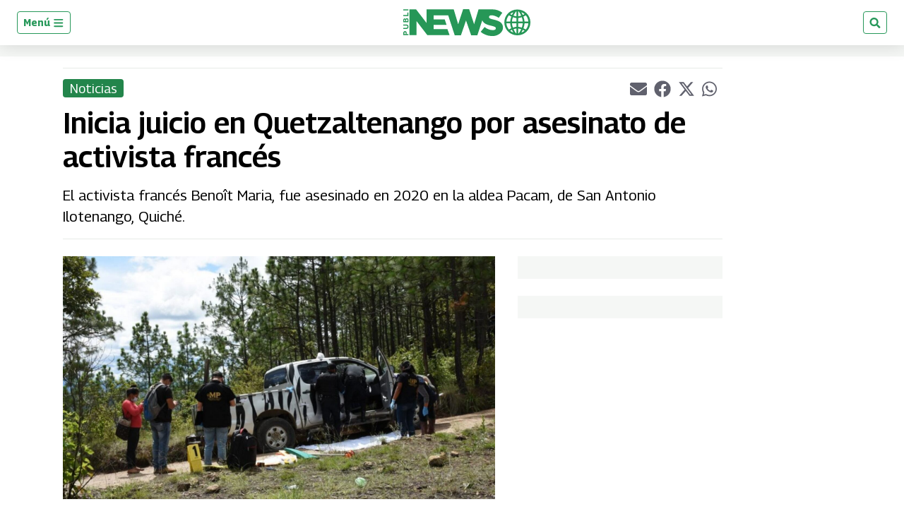

--- FILE ---
content_type: text/html; charset=utf-8
request_url: https://www.google.com/recaptcha/api2/aframe
body_size: 267
content:
<!DOCTYPE HTML><html><head><meta http-equiv="content-type" content="text/html; charset=UTF-8"></head><body><script nonce="1uB7Y1ZS4h6Otww8XY8ycw">/** Anti-fraud and anti-abuse applications only. See google.com/recaptcha */ try{var clients={'sodar':'https://pagead2.googlesyndication.com/pagead/sodar?'};window.addEventListener("message",function(a){try{if(a.source===window.parent){var b=JSON.parse(a.data);var c=clients[b['id']];if(c){var d=document.createElement('img');d.src=c+b['params']+'&rc='+(localStorage.getItem("rc::a")?sessionStorage.getItem("rc::b"):"");window.document.body.appendChild(d);sessionStorage.setItem("rc::e",parseInt(sessionStorage.getItem("rc::e")||0)+1);localStorage.setItem("rc::h",'1768795167436');}}}catch(b){}});window.parent.postMessage("_grecaptcha_ready", "*");}catch(b){}</script></body></html>

--- FILE ---
content_type: application/javascript; charset=utf-8
request_url: https://fundingchoicesmessages.google.com/f/AGSKWxXisyLvf_ZF36y_O8l1Tl8fWEeBXT-shNwJsWHZEULLKmm3e_uVcCzw7HMAyCcCytOXijZN2sfac-Ulb0kd8HdPb2C1U--UDfffmFZVzsz-5qyD6Xms0Oef2_6uWswnK2obK2NBFQ==?fccs=W251bGwsbnVsbCxudWxsLG51bGwsbnVsbCxudWxsLFsxNzY4Nzk1MTY4LDU0MjAwMDAwMF0sbnVsbCxudWxsLG51bGwsW251bGwsWzcsMTAsNl0sbnVsbCxudWxsLG51bGwsbnVsbCxudWxsLG51bGwsbnVsbCxudWxsLG51bGwsMV0sImh0dHBzOi8vd3d3LnB1YmxpbmV3cy5ndC9ndC9ub3RpY2lhcy8yMDIzLzEyLzExL2luaWNpYS1qdWljaW8tcG9yLWFzZXNpbmF0by1kZS1hY3RpdmlzdGEtZnJhbmNlcy1kaWNpZW1icmUtMjAyMy5odG1sIixudWxsLFtbOCwiTTlsa3pVYVpEc2ciXSxbOSwiZW4tVVMiXSxbMTYsIlsxLDEsMV0iXSxbMTksIjIiXSxbMjQsIiJdLFsyOSwiZmFsc2UiXV1d
body_size: 131
content:
if (typeof __googlefc.fcKernelManager.run === 'function') {"use strict";this.default_ContributorServingResponseClientJs=this.default_ContributorServingResponseClientJs||{};(function(_){var window=this;
try{
var np=function(a){this.A=_.t(a)};_.u(np,_.J);var op=function(a){this.A=_.t(a)};_.u(op,_.J);op.prototype.getWhitelistStatus=function(){return _.F(this,2)};var pp=function(a){this.A=_.t(a)};_.u(pp,_.J);var qp=_.Zc(pp),rp=function(a,b,c){this.B=a;this.j=_.A(b,np,1);this.l=_.A(b,_.Nk,3);this.F=_.A(b,op,4);a=this.B.location.hostname;this.D=_.Dg(this.j,2)&&_.O(this.j,2)!==""?_.O(this.j,2):a;a=new _.Og(_.Ok(this.l));this.C=new _.bh(_.q.document,this.D,a);this.console=null;this.o=new _.jp(this.B,c,a)};
rp.prototype.run=function(){if(_.O(this.j,3)){var a=this.C,b=_.O(this.j,3),c=_.dh(a),d=new _.Ug;b=_.fg(d,1,b);c=_.C(c,1,b);_.hh(a,c)}else _.eh(this.C,"FCNEC");_.lp(this.o,_.A(this.l,_.Ae,1),this.l.getDefaultConsentRevocationText(),this.l.getDefaultConsentRevocationCloseText(),this.l.getDefaultConsentRevocationAttestationText(),this.D);_.mp(this.o,_.F(this.F,1),this.F.getWhitelistStatus());var e;a=(e=this.B.googlefc)==null?void 0:e.__executeManualDeployment;a!==void 0&&typeof a==="function"&&_.Qo(this.o.G,
"manualDeploymentApi")};var sp=function(){};sp.prototype.run=function(a,b,c){var d;return _.v(function(e){d=qp(b);(new rp(a,d,c)).run();return e.return({})})};_.Rk(7,new sp);
}catch(e){_._DumpException(e)}
}).call(this,this.default_ContributorServingResponseClientJs);
// Google Inc.

//# sourceURL=/_/mss/boq-content-ads-contributor/_/js/k=boq-content-ads-contributor.ContributorServingResponseClientJs.en_US.M9lkzUaZDsg.es5.O/d=1/exm=ad_blocking_detection_executable,kernel_loader,loader_js_executable,web_iab_us_states_signal_executable/ed=1/rs=AJlcJMzanTQvnnVdXXtZinnKRQ21NfsPog/m=cookie_refresh_executable
__googlefc.fcKernelManager.run('\x5b\x5b\x5b7,\x22\x5b\x5bnull,\\\x22publinews.gt\\\x22,\\\x22AKsRol8yGUXuIBqzrEia0lPZbOHos_vGMIw42zTLEFjbppxAK2sffte7Pn4pro2tXKmttDMFwM60QH-t9hSo04Fq0AIwvI575bcwiDagslRwpvZ0fZJm0KhMfNIitr_AoUH2ANSuAFFfXrlFxDLlfHgZ7giD5sIBaQ\\\\u003d\\\\u003d\\\x22\x5d,null,\x5b\x5bnull,null,null,\\\x22https:\/\/fundingchoicesmessages.google.com\/f\/AGSKWxXZqfx1BXhTPl2ZLKkCBWfKpzzr1xyTkHy9Wp-_pAhvH37kvXz4dFILmD8IWDh7BhfL7sQ4RcqpIeRbhTxXqg3AKMfBIpoVvfbMEhLAs5YHHQkChnC9lUhvo2xPufRJFuznwsxxPw\\\\u003d\\\\u003d\\\x22\x5d,null,null,\x5bnull,null,null,\\\x22https:\/\/fundingchoicesmessages.google.com\/el\/AGSKWxUHeJzVUpfuyDIoHcRsDlWRSiqVBqu3lnm4zlumHc0K4-uXkkZxlU_ZlMez3I-q5r_Y1V6LVSVq8T5ocDRs6c76u6HQV-YXc860mTl7fEeBzU8WAqOUuU5Fam1LPoNwuuIKgnrKAQ\\\\u003d\\\\u003d\\\x22\x5d,null,\x5bnull,\x5b7,10,6\x5d,null,null,null,null,null,null,null,null,null,1\x5d\x5d,\x5b3,1\x5d\x5d\x22\x5d\x5d,\x5bnull,null,null,\x22https:\/\/fundingchoicesmessages.google.com\/f\/AGSKWxVjKbK5nawqQL6P3PxVm2tnfSocI2af0uTxBlvTrZ0XZpMsAhYGs7zzjBBoykHOu6hZ3lW4Fot06ZX9wVxwSPX-zfxT-Grie32YxpnCX3GuahVV0l4qIv94cFu5muL_nkHQGkkzbQ\\u003d\\u003d\x22\x5d\x5d');}

--- FILE ---
content_type: application/javascript; charset=utf-8
request_url: https://fundingchoicesmessages.google.com/f/AGSKWxVid692YqQC7N7vaXQa4kMhDeTBpxg3Ns82Vy-agDYPwPlu8ArrWiOx8agqAyuAV3NPFmX66Bt-e_bOhw-345-A3oxQus8hfXv-hh-E5DXUfKAUkJFRcjOuVWQXu-61EhSh_HR7i_BzvD43BtOI3pGvnA5IBpk4-CYEnm7LCAAwfJkpjSJRrbVdpI57/_/ad-468-_ad_view=/secondads_/ads/rotate_/kampyle.js
body_size: -1292
content:
window['0c9b4434-943f-4475-ac7b-d3698686f244'] = true;